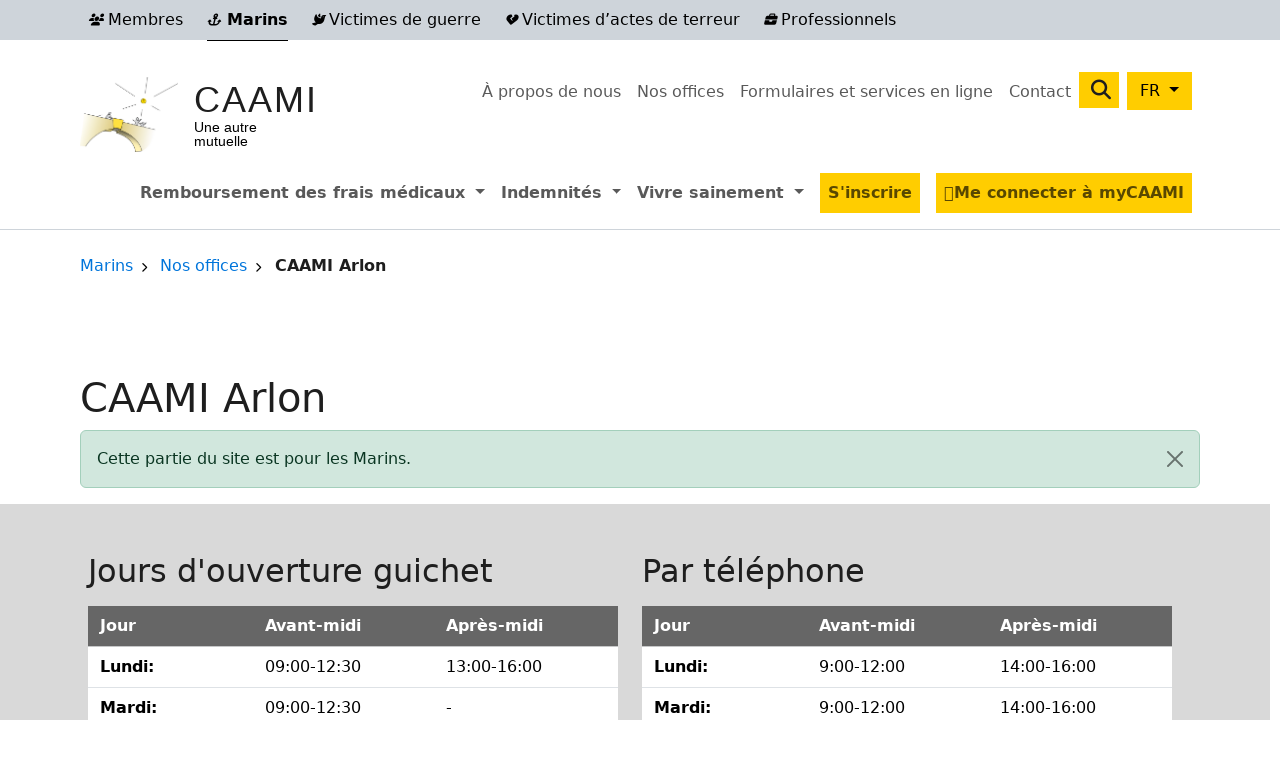

--- FILE ---
content_type: text/html; charset=UTF-8
request_url: https://www.caami-hziv.fgov.be/fr/marins/bureau/caami-arlon
body_size: 11231
content:

<!DOCTYPE html>
<html lang="fr" dir="ltr" prefix="og: https://ogp.me/ns#" class="h-100">
  <head>
    <meta charset="utf-8" />
<noscript><style>form.antibot * :not(.antibot-message) { display: none !important; }</style>
</noscript><link rel="canonical" href="https://www.caami-hziv.fgov.be/fr/marins/bureau/caami-arlon" />
<link rel="shortlink" href="https://www.caami-hziv.fgov.be/fr/marins/node/700" />
<meta name="referrer" content="origin" />
<meta name="rights" content="©2026 CAAMI. All rights reserved." />
<meta property="og:site_name" content="CAAMI" />
<meta property="og:type" content="article" />
<meta property="og:url" content="https://www.caami-hziv.fgov.be/fr/marins/bureau/caami-arlon" />
<meta property="og:title" content="CAAMI Arlon | CAAMI" />
<meta name="twitter:card" content="summary_large_image" />
<meta name="twitter:title" content="CAAMI Arlon | CAAMI" />
<meta name="MobileOptimized" content="width" />
<meta name="HandheldFriendly" content="true" />
<meta name="apple-mobile-web-app-capable" content="yes" />
<meta name="Generator" content="Drupal 10 (https://www.drupal.org)" />
<meta name="viewport" content="width=device-width, initial-scale=1.0" />
<script type="application/ld+json">{
    "@context": "https://schema.org",
    "@graph": [
        {
            "@type": "WebSite",
            "name": "CAAMI",
            "url": "https://www.caami-hziv.fgov.be/fr/marins/",
            "publisher": {
                "@type": "Organization",
                "name": "CAAMI",
                "url": "https://www.caami-hziv.fgov.be/fr/marins/",
                "logo": {
                    "@type": "ImageObject",
                    "url": "//logo.png"
                }
            }
        }
    ]
}</script>
<link rel="alternate" hreflang="nl" href="https://www.caami-hziv.fgov.be/nl/zeevarenden/kantoor/hziv-aarlen" />
<link rel="alternate" hreflang="fr" href="https://www.caami-hziv.fgov.be/fr/marins/bureau/caami-arlon" />
<link rel="alternate" hreflang="de" href="https://www.caami-hziv.fgov.be/de/seafarers/b%C3%BCro/hkiv-arlon" />

    <title>CAAMI Arlon | CAAMI</title>
    <link rel="apple-touch-icon" sizes="180x180" href="/themes/custom/b5sub/favicons/apple-touch-icon.png">
    <link rel="icon" type="image/png" sizes="32x32" href="/themes/custom/b5sub/favicons/favicon-32x32.png">
    <link rel="icon" type="image/png" sizes="16x16" href="/themes/custom/b5sub/favicons/favicon-16x16.png">
    <link rel="manifest" href="/themes/custom/b5sub/favicons/site.webmanifest">
    <link rel="shortcut icon" href="/themes/custom/b5sub/favicons/favicon.ico">
    <meta name="msapplication-TileColor" content="#ffc40d">
    <meta name="msapplication-config" content="/themes/custom/b5sub/favicons/browserconfig.xml">
    <meta name="theme-color" content="#ffffff">
    <link rel="stylesheet" media="all" href="/sites/default/files/css/css_cGT32Yps5wVjE42Wqo7fqkNXtT9xNHUP1g8vqlfuMaU.css?delta=0&amp;language=fr&amp;theme=b5sub&amp;include=[base64]" />
<link rel="stylesheet" media="all" href="/sites/default/files/css/css_P8yja4vz54DTK7l3BS1cql5yDLIVltuA0YD3-SST3WM.css?delta=1&amp;language=fr&amp;theme=b5sub&amp;include=[base64]" />

    <script type="application/json" data-drupal-selector="drupal-settings-json">{"path":{"baseUrl":"\/","pathPrefix":"fr\/","currentPath":"node\/700","currentPathIsAdmin":false,"isFront":false,"currentLanguage":"fr"},"pluralDelimiter":"\u0003","suppressDeprecationErrors":true,"gtag":{"tagId":"","consentMode":false,"otherIds":[],"events":[],"additionalConfigInfo":[]},"ajaxPageState":{"libraries":"[base64]","theme":"b5sub","theme_token":null},"ajaxTrustedUrl":{"\/fr\/marins\/search":true},"gtm":{"tagId":null,"settings":{"data_layer":"dataLayer","include_environment":false},"tagIds":["GTM-N4LMTKS"]},"clientside_validation_jquery":{"validate_all_ajax_forms":2,"force_validate_on_blur":false,"force_html5_validation":false,"messages":{"required":"Ce champ est requis.","remote":"Please fix this field.","email":"Veuillez saisir une adresse de courriel valide.","url":"Please enter a valid URL.","date":"Please enter a valid date.","dateISO":"Please enter a valid date (ISO).","number":"Please enter a valid number.","digits":"Please enter only digits.","equalTo":"Please enter the same value again.","maxlength":"Please enter no more than {0} characters.","minlength":"Please enter at least {0} characters.","rangelength":"Please enter a value between {0} and {1} characters long.","range":"Please enter a value between {0} and {1}.","max":"Please enter a value less than or equal to {0}.","min":"Please enter a value greater than or equal to {0}.","step":"Please enter a multiple of {0}."}},"slick":{"accessibility":true,"adaptiveHeight":false,"autoplay":false,"pauseOnHover":true,"pauseOnDotsHover":false,"pauseOnFocus":true,"autoplaySpeed":3000,"arrows":true,"downArrow":false,"downArrowTarget":"","downArrowOffset":0,"centerMode":false,"centerPadding":"50px","dots":false,"dotsClass":"slick-dots","draggable":true,"fade":false,"focusOnSelect":false,"infinite":true,"initialSlide":0,"lazyLoad":"ondemand","mouseWheel":false,"randomize":false,"rtl":false,"rows":1,"slidesPerRow":1,"slide":"","slidesToShow":1,"slidesToScroll":1,"speed":500,"swipe":true,"swipeToSlide":false,"edgeFriction":0.35,"touchMove":true,"touchThreshold":5,"useCSS":true,"cssEase":"ease","cssEaseBezier":"","cssEaseOverride":"","useTransform":true,"easing":"linear","variableWidth":false,"vertical":false,"verticalSwiping":false,"waitForAnimate":true},"targets":{"currentTarget":"seafarers","cookieName":"section"},"data":{"extlink":{"extTarget":false,"extTargetAppendNewWindowLabel":"(s\u0027ouvre dans une nouvelle fen\u00eatre)","extTargetNoOverride":false,"extNofollow":false,"extTitleNoOverride":false,"extNoreferrer":true,"extFollowNoOverride":false,"extClass":"0","extLabel":"(le lien est externe)","extImgClass":false,"extSubdomains":true,"extExclude":"","extInclude":"","extCssExclude":"","extCssInclude":"","extCssExplicit":"","extAlert":false,"extAlertText":"Ce lien vous dirige vers un site externe. Nous ne sommes pas responsables de son contenu.","extHideIcons":false,"mailtoClass":"0","telClass":"0","mailtoLabel":"(link sends email)","telLabel":"(link is a phone number)","extUseFontAwesome":false,"extIconPlacement":"append","extPreventOrphan":true,"extFaLinkClasses":"fa fa-external-link","extFaMailtoClasses":"fa fa-envelope-o","extAdditionalLinkClasses":"","extAdditionalMailtoClasses":"","extAdditionalTelClasses":"","extFaTelClasses":"fa fa-phone","whitelistedDomains":[],"extExcludeNoreferrer":""}},"field_group":{"html_element":{"mode":"default","context":"view","settings":{"classes":"col-xs-12 col-sm-12 col-md-12 col-lg-6 py-4 office-opening-hours","show_empty_fields":false,"id":"","element":"div","show_label":true,"label_element":"h2","label_element_classes":"","attributes":"","effect":"none","speed":"fast"}},"accordion":{"mode":"default","context":"view","settings":{"classes":"","show_empty_fields":false,"id":"","effect":"none"}},"accordion_item":{"mode":"default","context":"view","settings":{"classes":"","show_empty_fields":false,"id":"","formatter":"open"}}},"leaflet":{"leaflet-map-node-office-700-field-latlong":{"mapid":"leaflet-map-node-office-700-field-latlong","map":{"label":"- Default Leaflet - OSM Mapnik - ","description":"Carte Leaflet par d\u00e9faut.","settings":{"dragging":true,"touchZoom":true,"scrollWheelZoom":true,"doubleClickZoom":true,"zoomControl":true,"zoomControlPosition":"bottomright","attributionControl":true,"trackResize":true,"fadeAnimation":true,"zoomAnimation":true,"closePopupOnClick":true,"worldCopyJump":true,"map_position_force":false,"zoom":15,"zoomFiner":0,"minZoom":1,"maxZoom":18,"center":{"lat":42,"lon":12.5},"path":"{\u0022color\u0022:\u0022#3388ff\u0022,\u0022opacity\u0022:\u00221.0\u0022,\u0022stroke\u0022:true,\u0022weight\u0022:3,\u0022fill\u0022:\u0022depends\u0022,\u0022fillColor\u0022:\u0022*\u0022,\u0022fillOpacity\u0022:\u00220.2\u0022,\u0022radius\u0022:\u00226\u0022}","leaflet_markercluster":{"control":false,"options":"{\u0022spiderfyOnMaxZoom\u0022:true,\u0022showCoverageOnHover\u0022:true,\u0022removeOutsideVisibleBounds\u0022: false}","excluded":"","include_path":false},"fullscreen":{"control":false,"options":"{\u0022position\u0022:\u0022topleft\u0022,\u0022pseudoFullscreen\u0022:false}"},"gestureHandling":false,"reset_map":{"control":false,"options":"{\u0022position\u0022:\u0022topleft\u0022,\u0022title\u0022:\u0022Reset View\u0022}"},"map_scale":{"control":true,"options":"{\u0022position\u0022:\u0022bottomright\u0022,\u0022maxWidth\u0022:100,\u0022metric\u0022:true,\u0022imperial\u0022:false,\u0022updateWhenIdle\u0022:false}"},"locate":{"control":false,"options":"{\u0022position\u0022:\u0022topright\u0022,\u0022setView\u0022:\u0022untilPanOrZoom\u0022,\u0022returnToPrevBounds\u0022:true,\u0022keepCurrentZoomLevel\u0022:true,\u0022strings\u0022:{\u0022title\u0022:\u0022Locate my position\u0022}}","automatic":false},"fitbounds_options":"{\u0022padding\u0022:[0,0]}","geocoder":{"control":false,"settings":{"popup":false,"autocomplete":{"placeholder":"Search Address","title":"Search an Address on the Map"},"position":"topright","input_size":20,"providers":[],"min_terms":4,"delay":800,"zoom":16,"options":"","set_marker":false}},"map_lazy_load":{"lazy_load":false}},"layers":{"OpenStreetMap":{"urlTemplate":"https:\/\/tile.openstreetmap.org\/{z}\/{x}\/{y}.png","options":{"maxZoom":19,"attribution":"\u0026copy; \u003Ca href=\u0022https:\/\/www.openstreetmap.org\/copyright\u0022 rel=\u0022noopener noreferrer\u0022\u003EOpenStreetMap\u003C\/a\u003E contributors"}}},"id":"leaflet-map-node-office-700-field-latlong","geofield_cardinality":1},"features":[{"type":"point","lat":49.68066,"lon":5.811775,"entity_id":"700","tooltip":{"value":"CAAMI Arlon","options":"{\u0022permanent\u0022:false,\u0022direction\u0022:\u0022center\u0022}"},"popup":{"control":"1","content":"[current-page:title]","options":"{\u0022maxWidth\u0022:\u0022300\u0022,\u0022minWidth\u0022:\u002250\u0022,\u0022autoPan\u0022:true}","value":"CAAMI Arlon"},"icon":{"iconType":"marker","iconUrl":"https:\/\/www.caami-hziv.fgov.be\/sites\/default\/files\/markers\/hziv-kt-dot.png","shadowUrl":"","className":"","iconSize":{"x":32,"y":32},"iconAnchor":{"x":"16","y":"32"},"shadowSize":{"x":"","y":""},"shadowAnchor":{"x":"","y":""},"popupAnchor":{"x":"","y":""},"html":"\u003Cdiv\u003E\u003C\/div\u003E","html_class":"leaflet-map-divicon","circle_marker_options":"{\u0022radius\u0022:100,\u0022color\u0022:\u0022red\u0022,\u0022fillColor\u0022:\u0022#f03\u0022,\u0022fillOpacity\u0022:0.5}"},"className":""}]}},"search_api_autocomplete":{"search":{"auto_submit":true,"min_length":2}},"referrer_sync":{"message":"Cette partie du site est pour les Marins."},"user":{"uid":0,"permissionsHash":"20d12cfae8a031f8391a0658c28073e56383d62134d1ba4d5d78abb7e0baf88b"}}</script>
<script src="/sites/default/files/js/js_3Xnn2MZBY24mRBESZlaEzueP9iLSjzEv22wGB70Xeq4.js?scope=header&amp;delta=0&amp;language=fr&amp;theme=b5sub&amp;include=[base64]"></script>
<script src="/modules/contrib/google_tag/js/gtag.js?t3c8q5"></script>
<script src="/modules/contrib/google_tag/js/gtm.js?t3c8q5"></script>

  </head>
  <body class="path-node page-node-type-office   d-print-block d-flex flex-column h-100">
        <div class="visually-hidden-focusable skip-link p-3 container">
      <a href="#main-content" class="p-2">Aller au contenu principal</a>
    </div>
    <noscript><iframe src="https://www.googletagmanager.com/ns.html?id=GTM-N4LMTKS"
                  height="0" width="0" style="display:none;visibility:hidden"></iframe></noscript>

      <div class="dialog-off-canvas-main-canvas d-flex flex-column h-100" data-off-canvas-main-canvas>
    

<header class="d-print-none pb-2 mb-2 mb-xl-4">
  <div class="header-container d-none d-xl-block">
      <div class="region region-header">
    <div class="targets__link block-target-switcher settings-tray-editable block block-cassie block-target-switcher-custom navbar py-0" id="block-targetswitchercustom" data-drupal-settingstray="editable">
  
    
    <div class="container">
    <ul data-block="header" class="navbar-nav list--targets list-inline mb-0"><li class="list-inline-item"><a href="/fr/membres/"><i class='fa fa-users fa-xs'></i> Membres</a></li><li class="list-inline-item"><a href="/fr/marins/" class="is-active"><i class='fa fa-anchor fa-xs'></i> Marins</a></li><li class="list-inline-item"><a href="/fr/victimes-de-guerre/"><i class='fa fa-dove fa-xs'></i> Victimes de guerre</a></li><li class="list-inline-item"><a href="/fr/victimes-de-terreur/"><i class='fa fa-heart-crack fa-xs'></i> Victimes d’actes de terreur</a></li><li class="list-inline-item"><a href="/fr/pro/"><i class='fa fa-briefcase fa-xs'></i> Professionnels</a></li></ul>
  </div>
</div>

  </div>

  </div>

      <div class="navbar navbar-expand-xl">
      <div class="container d-flex">

                  <div class="mobile-logo d-xl-none">
              <div class="region region-nav-branding">
    <div class="block block-system block-system-branding-block">
  
    
  <div class="navbar-brand d-flex align-items-center">

      <a href="/fr/marins/" title="Accueil" rel="home" class="site-logo d-block">
      <img src="/themes/custom/b5sub/logo.png" alt="Accueil" />
    </a>
  
  <div>
        <a href="/fr/marins/" title="Accueil" rel="home" class="site-title">
      CAAMI
    </a>
    
        <div class="site-slogan">Une autre mutuelle</div>
      </div>
</div>
</div>

  </div>

          </div>
        
                  <div class="mobile-language d-xl-none">
              <div class="region region-language">
    <div class="language-switcher-language-url settings-tray-editable block block-language block-language-blocklanguage-interface" id="block-languageswitcher-3" role="navigation" data-drupal-settingstray="editable">
  
    
      <div class="dropdown">
    <button class="btn btn-primary dropdown-toggle" type="button" data-bs-toggle="dropdown" aria-expanded="false" aria-controls="dropdown-language">
      <span class="active-lang">FR</span>
    </button>
    <ul data-block="language" class="dropdown-menu dropdown-menu-end"><li hreflang="nl" data-drupal-link-system-path="node/700"><a href="/nl/zeevarenden/kantoor/hziv-aarlen" class="language-link dropdown-item" hreflang="nl" data-drupal-link-system-path="node/700">NL</a></li><li hreflang="fr" data-drupal-link-system-path="node/700" class="is-active" aria-current="page"><a href="/fr/marins/bureau/caami-arlon" class="language-link dropdown-item is-active" hreflang="fr" data-drupal-link-system-path="node/700" aria-current="page">FR</a></li></ul>
  </div>
  </div>

  </div>

          </div>
        
        <button class="navbar-toggler collapsed" type="button" data-bs-toggle="collapse"
                data-bs-target="#navbarSupportedContent" aria-controls="navbarSupportedContent"
                aria-expanded="false" aria-label="Toggle navigation">
                                  <i class="fa fa-anchor fa-xs me-1 targets"></i>
                    <span class="navbar-toggler-icon"></span>
        </button>

        <div class="row justify-content-md-end collapse navbar-collapse" id="navbarSupportedContent">
          <div class="nav-additional-container container pb-2 pb-xl-3">
            <div class="row justify-content-between">
              <div class="d-none d-xl-block col-xl-3">
                  <div class="region region-nav-branding">
    <div class="block block-system block-system-branding-block">
  
    
  <div class="navbar-brand d-flex align-items-center">

      <a href="/fr/marins/" title="Accueil" rel="home" class="site-logo d-block">
      <img src="/themes/custom/b5sub/logo.png" alt="Accueil" />
    </a>
  
  <div>
        <a href="/fr/marins/" title="Accueil" rel="home" class="site-title">
      CAAMI
    </a>
    
        <div class="site-slogan">Une autre mutuelle</div>
      </div>
</div>
</div>

  </div>

              </div>
              <div class="col-xl-9">
                  <div class="region region-nav-additional">
    <div class="targets__link block-target-switcher settings-tray-editable block block-cassie block-target-switcher-custom" id="block-targetswitchercustom-2" data-drupal-settingstray="editable">
  
    
      <ul data-block="nav_additional" class="navbar-nav list--targets list-inline mb-0"><li class="list-inline-item"><a href="/fr/membres/"><i class='fa fa-users fa-xs'></i> Membres</a></li><li class="list-inline-item"><a href="/fr/marins/" class="is-active"><i class='fa fa-anchor fa-xs'></i> Marins</a></li><li class="list-inline-item"><a href="/fr/victimes-de-guerre/"><i class='fa fa-dove fa-xs'></i> Victimes de guerre</a></li><li class="list-inline-item"><a href="/fr/victimes-de-terreur/"><i class='fa fa-heart-crack fa-xs'></i> Victimes d’actes de terreur</a></li><li class="list-inline-item"><a href="/fr/pro/"><i class='fa fa-briefcase fa-xs'></i> Professionnels</a></li></ul>
  </div>
<nav role="navigation" aria-labelledby="block-secondarymenu-menu" id="block-secondarymenu" class="settings-tray-editable block block-menu navigation menu--secondary" data-drupal-settingstray="editable">
            
  <h5 class="visually-hidden" id="block-secondarymenu-menu">Secondary menu</h5>
  

        
            <ul data-block="nav_additional" class="navbar-nav justify-content-end flex-wrap nav-level-0">
                    <li class="nav-item">
          <a href="/fr/marins/concernant-la-caami" class="nav-link" data-drupal-link-system-path="node/802">À propos de nous</a>
      </li>

                    <li class="nav-item">
          <a href="/fr/marins/map" class="nav-link" data-drupal-link-system-path="map">Nos offices</a>
      </li>

                    <li class="nav-item">
          <a href="/fr/marins/formulaires" class="nav-link" data-drupal-link-system-path="forms">Formulaires et services en ligne</a>
      </li>

                    <li class="nav-item">
          <a href="/fr/marins/contact/seafarers" class="nav-link" data-drupal-link-system-path="contact/seafarers">Contact</a>
      </li>

        </ul>
  



  </nav>
<div class="views-exposed-form bef-exposed-form nav-search settings-tray-editable block block-views block-views-exposed-filter-blocksearch-search-page" data-drupal-selector="views-exposed-form-search-search-page" id="block-exposedformsearchsearch-page-2" data-drupal-settingstray="editable">
  
    
      <form data-block="nav_additional" action="/fr/marins/search" method="get" accept-charset="UTF-8">
  <div class="form--inline clearfix">
  <div class="js-form-item form-item js-form-type-search-api-autocomplete form-type-search-api-autocomplete js-form-item-term form-item-term">
      <label for="edit-term">Search</label>
        
  <input data-drupal-selector="edit-term" data-search-api-autocomplete-search="search" class="form-autocomplete form-text form-control" data-autocomplete-path="/fr/marins/search_api_autocomplete/search?display=search_page&amp;&amp;filter=term" data-msg-maxlength="Search field has a maximum length of 128." type="text" id="edit-term" name="term" value="" size="30" maxlength="128" />


        </div>
<div data-drupal-selector="edit-actions" class="form-actions js-form-wrapper form-wrapper" id="edit-actions">
    <input data-drupal-selector="edit-submit-search" type="submit" id="edit-submit-search" value="Recherche" class="button js-form-submit form-submit btn btn-primary" />

</div>

</div>

</form>

  </div>
<div class="language-switcher-language-url settings-tray-editable block block-language block-language-blocklanguage-interface" id="block-languageswitcher" role="navigation" data-drupal-settingstray="editable">
  
    
      <div class="dropdown">
    <button class="btn btn-primary dropdown-toggle" type="button" data-bs-toggle="dropdown" aria-expanded="false" aria-controls="dropdown-language">
      <span class="active-lang">FR</span>
    </button>
    <ul data-block="nav_additional" class="dropdown-menu dropdown-menu-end"><li hreflang="nl" data-drupal-link-system-path="node/700"><a href="/nl/zeevarenden/kantoor/hziv-aarlen" class="language-link dropdown-item" hreflang="nl" data-drupal-link-system-path="node/700">NL</a></li><li hreflang="fr" data-drupal-link-system-path="node/700" class="is-active" aria-current="page"><a href="/fr/marins/bureau/caami-arlon" class="language-link dropdown-item is-active" hreflang="fr" data-drupal-link-system-path="node/700" aria-current="page">FR</a></li></ul>
  </div>
  </div>

  </div>

              </div>
            </div>
          </div>
          <div class="nav-main-container">
              <div class="region region-nav-main">
    <nav role="navigation" aria-labelledby="block-seafarers-menu" id="block-seafarers" class="settings-tray-editable block block-menu navigation menu--seafarers" data-drupal-settingstray="editable">
            
  <h5 class="visually-hidden" id="block-seafarers-menu">Seafarers</h5>
  

        
            <ul data-block="nav_main" class="navbar-nav justify-content-end flex-wrap nav-level-0">
                    <li class="nav-item dropdown">
                <a role="button" class="nav-link dropdown-toggle" data-bs-toggle="dropdown" aria-expanded="false" tabindex="0">
        Remboursement des frais médicaux
        <span class="visually-hidden">Expand menu Remboursement des frais médicaux</span>
      </a>
                  <ul data-block="nav_main" class="dropdown-menu nav-level-1">
                    <li class="nav-item">
          <a href="/fr/marins/remboursement" class="dropdown-item" data-drupal-link-system-path="node/1161">Remboursement</a>
      </li>

                    <li class="nav-item">
          <a href="/fr/marins/regles-specifiques" class="dropdown-item" data-drupal-link-system-path="node/1162">Règles spécifiques</a>
      </li>

                    <li class="nav-item">
          <a href="/fr/marins/accord-medecin-conseil" class="dropdown-item" data-drupal-link-system-path="node/1163">Accord médecin conseil</a>
      </li>

                    <li class="nav-item">
          <a href="/fr/marins/tiers-payant" class="dropdown-item" data-drupal-link-system-path="node/1164">Tiers payant</a>
      </li>

                    <li class="nav-item">
          <a href="/fr/marins/vaccinations" class="dropdown-item" data-drupal-link-system-path="node/1165">Vaccinations</a>
      </li>

                    <li class="nav-item">
          <a href="/fr/marins/carte-isi" class="dropdown-item" data-drupal-link-system-path="node/1166">Carte ISI+</a>
      </li>

                    <li class="nav-item">
          <a href="/fr/marins/resider-et-sejourner-letranger" class="dropdown-item" data-drupal-link-system-path="node/1167">Résider et séjourner à l&#039;étranger</a>
      </li>

                    <li class="nav-item">
          <a href="/fr/marins/commande-de-vignettes-pour-les-marins" class="dropdown-item" data-drupal-link-system-path="node/1149">Commande de vignettes pour les Marins</a>
      </li>

                    <li class="nav-item">
          <a href="/fr/marins/demande-de-documents-de-voyage" class="dropdown-item" data-drupal-link-system-path="node/1150">Demande de documents de voyage</a>
      </li>

        </ul>
  
      </li>

                    <li class="nav-item dropdown">
                <a role="button" class="nav-link dropdown-toggle" data-bs-toggle="dropdown" aria-expanded="false" tabindex="0">
        Indemnités
        <span class="visually-hidden">Expand menu Indemnités</span>
      </a>
                  <ul data-block="nav_main" class="dropdown-menu nav-level-1">
                    <li class="nav-item">
          <a href="/fr/marins/indemnites/incapacite-de-travail" class="dropdown-item" data-drupal-link-system-path="node/1168">Incapacité de travail</a>
      </li>

                    <li class="nav-item">
          <a href="/fr/marins/maternite" class="dropdown-item" data-drupal-link-system-path="node/1169">Maternité</a>
      </li>

                    <li class="nav-item">
          <a href="/fr/marins/adoption" class="dropdown-item" data-drupal-link-system-path="node/1171">Adoption</a>
      </li>

                    <li class="nav-item">
          <a href="/fr/marins/frais-funeraires" class="dropdown-item" data-drupal-link-system-path="node/1197">Frais funéraires</a>
      </li>

        </ul>
  
      </li>

                    <li class="nav-item dropdown">
                <a role="button" class="nav-link dropdown-toggle" data-bs-toggle="dropdown" aria-expanded="false" tabindex="0">
        Vivre sainement
        <span class="visually-hidden">Expand menu Vivre sainement</span>
      </a>
                  <ul data-block="nav_main" class="dropdown-menu nav-level-1">
                    <li class="nav-item">
          <a href="/fr/marins/health-promotion/37" class="dropdown-item" data-drupal-link-system-path="health-promotion/37">Maladie</a>
      </li>

                    <li class="nav-item">
          <a href="/fr/marins/health-promotion/35" class="dropdown-item" data-drupal-link-system-path="health-promotion/35">Prevention</a>
      </li>

                    <li class="nav-item">
          <a href="/fr/marins/health-promotion/36" class="dropdown-item" data-drupal-link-system-path="health-promotion/36">Nourriture</a>
      </li>

                    <li class="nav-item">
          <a href="/fr/marins/health-promotion/32" class="dropdown-item" data-drupal-link-system-path="health-promotion/32">Mouvement</a>
      </li>

                    <li class="nav-item">
          <a href="/fr/marins/health-promotion/34" class="dropdown-item" data-drupal-link-system-path="health-promotion/34">Santé mentale</a>
      </li>

        </ul>
  
      </li>

                    <li class="nav-item">
          <a href="/fr/marins/inscription" class="btn btn-primary mx-2 nav-link" data-drupal-link-system-path="node/1146">S&#039;inscrire</a>
      </li>

                    <li class="nav-item">
          <a href="https://eservices.caami-hziv.fgov.be" target="_blank" class="btn btn-primary mx-2 fa-solid fa-user nav-link" title="Consultez votre dossier personnel sur myCAAMI (nouvelle fenêtre)">Me connecter à myCAAMI</a>
      </li>

        </ul>
  



  </nav>

  </div>

          </div>
        </div>
      </div>
    </div>
  
</header>

  
  <main role="main" class="pb-2 pb-xl-5">
    
    
    
    <div class="container">
      <div class="row">
                    <div class="region region-breadcrumb d-print-none">
    <div id="block-b5sub-breadcrumbs" class="block block-system block-system-breadcrumb-block">
  
    
        <nav aria-label="breadcrumb">
    <h2 id="system-breadcrumb" class="visually-hidden">Fil d'Ariane</h2>
    <ol class="breadcrumb">
          <li class="breadcrumb-item">
                  <a href="/fr/marins/">Marins</a>
              </li>
          <li class="breadcrumb-item">
                  <a href="/fr/marins/map">Nos offices</a>
              </li>
          <li class="breadcrumb-item">
                  CAAMI Arlon
              </li>
        </ol>
  </nav>

  </div>
<div data-drupal-messages-fallback class="hidden"></div>

  </div>

              </div>
      <div class="row">
              </div>
      <div class="row">
                  
              </div>
      <div class="row pb-5">
              </div>
      <div class="row">
                    <div class="region region-page-title">
    <div id="block-b5sub-page-title" class="block block-core block-page-title-block pb-4">
  
    
      
<h1><span class="field field--name-title field--type-string field--label-hidden">CAAMI Arlon</span>
</h1>


  </div>

  </div>

              </div>
      <div class="row row--content row--content__front">
        <div class="row row--content">
                    <div
            class="order-2 order-lg-1 order-xl-2 pb-4 pb-xl-0 col-12 no-sidebars">
            <a id="main-content" tabindex="-1"></a>              <div class="region region-content">
    <div id="block-b5sub-content" class="pb-4 block block-system block-system-main-block">
  
    
      
<article class="node node--type-office node--view-mode-full">

	
		

	
	<div class="node__content">
    
<div  class="top-info row g-4">
      
<div  class="col-xs-12 col-sm-12 col-md-12 col-lg-6 py-4 office-opening-hours">
    <h2>Jours d&#039;ouverture guichet</h2>
        
      <div class="field field--name-field-oh-general field--type-office-hours field--label-hidden field__items">
              <div class="field__item"><div class="office-hours">
	<table class="table table-hover">
		<thead class="table-light">
		<tr>
			<th scope="col">Jour</td>
			<th scope="col">Avant-midi</td>
			<th scope="col">Après-midi</td>
		</tr></thead>
		<tbody>
																																																																												<tr>
					<th scope="row">Lundi: </th>
					<td>
						09:00-12:30
					</td>
					<td>
						13:00-16:00
					</td>
				</tr>
																																																				<tr>
					<th scope="row">Mardi: </th>
					<td>
						09:00-12:30
					</td>
					<td>
						-
					</td>
				</tr>
																			<tr>
					<th scope="row">Mercredi: </th>
					<td>
						-
					</td>
					<td>
						-
					</td>
				</tr>
																																																				<tr>
					<th scope="row">Jeudi: </th>
					<td>
						09:00-12:30
					</td>
					<td>
						-
					</td>
				</tr>
																			<tr>
					<th scope="row">Vendredi: </th>
					<td>
						-
					</td>
					<td>
						-
					</td>
				</tr>
					</tbody>
	</table>
</div>
</div>
          </div>
  
  </div>

<div  class="view view-availabilities col-xs-12 col-sm-12 col-md-12 col-lg-6 py-4 office-opening-hours">
      <h2>
      Par téléphone
    </h2>
  
        <div class="office-hours">
          <div class="storage">
  
  
      <div class="field field--name-field-availability-by-phone field--type-office-hours field--label-hidden field__items">
              <div class="field__item"><div class="office-hours">
	<table class="table table-hover">
		<thead class="table-light">
		<tr>
			<th scope="col">Jour</td>
			<th scope="col">Avant-midi</td>
			<th scope="col">Après-midi</td>
		</tr></thead>
		<tbody>
																																																																												<tr>
					<th scope="row">Lundi: </th>
					<td>
						9:00-12:00
					</td>
					<td>
						14:00-16:00
					</td>
				</tr>
																																																																												<tr>
					<th scope="row">Mardi: </th>
					<td>
						9:00-12:00
					</td>
					<td>
						14:00-16:00
					</td>
				</tr>
																																																				<tr>
					<th scope="row">Mercredi: </th>
					<td>
						9:00-12:00
					</td>
					<td>
						-
					</td>
				</tr>
																																																																												<tr>
					<th scope="row">Jeudi: </th>
					<td>
						9:00-12:00
					</td>
					<td>
						14:00-16:00
					</td>
				</tr>
																																																				<tr>
					<th scope="row">Vendredi: </th>
					<td>
						9:00-12:00
					</td>
					<td>
						-
					</td>
				</tr>
					</tbody>
	</table>
</div>
</div>
          </div>
  </div>

    </div>
    
  
</div>


  </div>

<div  class="row bottom-info g-4">
      
<div  class="col-xs-12 col-sm-12 col-md-6 col-lg-6 py-4 bottom-left">
      

<div  class="effect-none field-group-accordion-wrapper">

<h2  class="field-group-format-toggler accordion-item field-group-accordion-active">
  <a href="#">Contact</a>
</h2>
<div  class="field-group-format-wrapper">
    
  <div class="field field--name-field-phone field--type-telephone field--label-inline clearfix">
        <i class="fa-solid fa-phone fa" aria-hidden="true"></i>
        <span class="sr-only">Téléphone</span>
                <span class="field__item"><a href="tel:063226092">063 22 60 92</a></span>
            </div>


  <div class="field field--name-field-office-email field--type-email field--label-inline clearfix">
      <i class="fa fa-solid fa-envelope" aria-hidden="true"></i>
    <span class="sr-only">Courriel</span>
                <span class="field__item"><a href="mailto:arlon@caami.be">arlon@caami.be</a></span>
            </div>

  <div class="field field--name-field-office-address field--type-address field--label-above">
    <h3 class="field__label">Adresse</h3>
                  <div class="field__item"><p class="address" translate="no"><span class="address-line1">Avenue de la Gare 2</span><br>
<span class="postal-code">6700</span> <span class="locality">Arlon</span><br>
<span class="country">Belgique</span></p></div>
              </div>


  <div class="field field--name-field-manager field--type-entity-reference field--label-above">
    <h3 class="field__label">Responsable</h3>
                  <div class="field__item"><article class="profile">
  
            <div class="field field--name-field-name field--type-string field--label-hidden field__item">Michel Hendrick</div>
      </article>
</div>
              </div>

</div>
</div>


<div  class="effect-none field-group-accordion-wrapper">

<h2  class="field-group-format-toggler accordion-item field-group-accordion-active">
  <a href="#">Service social</a>
</h2>
<div  class="field-group-format-wrapper">
    
  <div class="field field--name-field-sd-team field--type-entity-reference field--label-visually_hidden">
    <div class="field__label visually-hidden">Medewerkers</div>
          <div class="field__items">
              <div class="field__item"><article class="profile">
  
            <div class="field field--name-field-name field--type-string field--label-hidden field__item">Caroline Wanschoor</div>
      
            <div class="field field--name-field-function field--type-list-string field--label-hidden field__item">Assistante sociale</div>
      </article>
</div>
              </div>
      </div>
<p>Un rendez-vous avec notre service social:</p>

  <div class="field field--name-field-socserv-phone field--type-telephone field--label-inline clearfix">
        <i class="fa-solid fa-phone fa" aria-hidden="true"></i>
        <span class="sr-only">Telefoon</span>
                <span class="field__item"><a href="tel:02%2F2276269">02/227 62 69</a></span>
            </div>

  <div class="field field--name-field-socserv-email field--type-email field--label-inline clearfix">
      <i class="fa fa-solid fa-envelope" aria-hidden="true"></i>
    <span class="sr-only">E-mail</span>
                <span class="field__item"><a href="mailto:actionsociale@caami.be">actionsociale@caami.be</a></span>
            </div>

</div>
</div>


<div  class="effect-none field-group-accordion-wrapper">

<h2  class="field-group-format-toggler accordion-item field-group-accordion-active">
  <a href="#">Service médical</a>
</h2>
<div  class="field-group-format-wrapper">
    
      <div class="field field--name-field-medcab-advart field--type-entity-reference field--label-hidden field__items">
              <div class="field__item"><article class="profile">
  
            <div class="field field--name-field-name field--type-string field--label-hidden field__item">Nicolas Delaey</div>
      
            <div class="field field--name-field-function field--type-list-string field--label-hidden field__item">Docteur</div>
      </article>
</div>
          </div>
  

  <div class="field field--name-field-medcab-consult field--type-text field--label-above">
    <h3 class="field__label">Consultation</h3>
                  <div class="field__item"><p>Mardi matin.</p>
</div>
              </div>

</div>
</div>

  </div>

<div  class="col-xs-12 col-sm-12 col-md-6 col-lg-6 bottom-right">
      
<div  class="col-xs-12 col-sm-12 col-md-12 col-lg-12 office-map">
      
            <div class="field field--name-field-latlong field--type-geofield field--label-hidden field__item"><div id="leaflet-map-node-office-700-field-latlong"  style="min-width: 150px; height: 450px"></div>
</div>
      
  </div>

            <div class="blazy blazy--nojs blazy--field blazy--field-main-image blazy--field-main-image--full pb-4 field field--name-field-main-image field--type-entity-reference field--label-hidden field__item" data-blazy="">    <div data-b-token="b-5303e93e49f" class="media media--blazy media--bundle--image media--image"><img alt="Façade office Arlon" decoding="async" class="media__element img-fluid" src="/sites/default/files/styles/default/public/media/images/sd/Fa%C3%A7ade-peinte.jpg?itok=qFROpoVl" width="463" height="347" />
        </div>
  </div>
      

<div  class="effect-none field-group-accordion-wrapper">

<h2  class="field-group-format-toggler accordion-item field-group-accordion-active">
  <a href="#">Accessibilité</a>
</h2>
<div  class="field-group-format-wrapper">
    
  <div class="field field--name-field-accessibility field--type-list-string field--label-inline clearfix pb-3">
                            <i class="fa-solid fa-wheelchair fa" aria-hidden="true"></i>
          <span>Accessible aux personnes à mobilité réduite</span>
                    </div>

</div>
</div>

  </div>

  </div>

	</div>


</article>


  </div>

  </div>

          </div>
                  </div>
      </div>

  </main>

  <footer class="d-print-none footer mt-auto pb-0">
              <div class="footer--bottom py-3 pt-lg-5 pb-lg-4">
                  <div class="container above-line">
            <div class="row">
                <div class="region region-footer container">
    <div class="row">
      <nav role="navigation" aria-labelledby="block-ehealthcarelinks-menu" id="block-ehealthcarelinks" class="block block-menu navigation menu--ehealth">
      
  <h5 id="block-ehealthcarelinks-menu">La digitalisation des soins de santé</h5>
  

        
              <ul data-block="footer" class="nav navbar-nav">
                    <li class="nav-item">
        <a href="/fr/marins/tout-savoir-sur-lebox" class="nav-link" data-drupal-link-system-path="node/932">Tous vos remboursements sur l&#039;eBox</a>
              </li>
                <li class="nav-item">
        <a href="https://www.masante.belgique.be" class="nav-link">Masante.be</a>
              </li>
        </ul>
  


  </nav>
<nav role="navigation" aria-labelledby="block-contact-menu" id="block-contact" class="block block-menu navigation menu--contact">
      
  <h5 id="block-contact-menu">Contact</h5>
  

        
              <ul data-block="footer" class="nav navbar-nav">
                    <li class="nav-item">
        <a href="/fr/marins/map" class="nav-link" data-drupal-link-system-path="map">Cherchez un bureau</a>
              </li>
                <li class="nav-item">
        <a href="/fr/marins/avez-vous-une-question-sur-la-caami" class="nav-link" data-drupal-link-system-path="node/2154">Via notre formulaire de contact en ligne</a>
              </li>
                <li class="nav-item">
        <a href="/fr/marins/gestion-des-plaintes" class="nav-link" data-drupal-link-system-path="node/586">Avez-vous une plainte? Signalez-le ici !</a>
              </li>
                <li class="nav-item">
        <a href="/fr/marins/service-social" class="nav-link" data-drupal-link-system-path="node/848">Service social</a>
              </li>
                <li class="nav-item">
        <a href="/fr/marins/contact" class="btn btn-secondary nav-link" data-drupal-link-system-path="contact">Toutes les options de contact</a>
              </li>
        </ul>
  


  </nav>

            <div class="block block-sm">
        <div class="belgium">
          <a href="https://www.belgium.be/nl">
            <svg xmlns="http://www.w3.org/2000/svg" viewBox="0 0 212.813 171.563">
              <title>Logo Belgium</title>
              <circle cx="24.674" cy="133.909" r="11.437" fill-rule="evenodd" color="#000" overflow="visible" style="isolation:auto;mix-blend-mode:normal;solid-color:#000;solid-opacity:1"/>
              <path fill-rule="evenodd" d="M40.165 141.212V11.995h21.808v45.617c32.66-9.175 47.122 3.641 56.703 22.354 15.68-38.507 78.308-37.455 75.101 26.897h-56.382c3.909 30.127 36.528 24.188 47.071 15.993l6.36 14.54c-38.454 25.18-66.411 1.919-73.422-16.539-9.02 11.639-27.1 38.376-77.24 20.355z"/>
              <path fill="#f9e819" fill-rule="evenodd" d="M61.973 76.33c52.127-20.326 50.258 67.03 0 51.615z"/>
              <path fill="#e2141a" fill-rule="evenodd" d="M136.101 91.779c0-28.75 35.665-27.558 35.665 0z"/>
            </svg>
          </a>
        </div>
                <div class="concerto">
<a href="https://caami.concerto.fed.be/frontoffice/" class="btn btn-secondary concerto-link" target="_blank" title="Liens vers Concerto">


            <i class="fa-solid fa-lock me-1"></i>
            Concerto
          </a>
          <span class="info-icon-wrapper">
            <i class="fa-solid fa-circle-info info-circle ms-1" role="button" aria-expanded="false" aria-label="Afficher les informations"></i>
            <span class="info-text" style="display: none;">
              Concerto est une application web sécurisée pour les membres des organes de la CAAMI (Comité de gestion et Commission)
            </span>
          </span>
        </div>
      </div>
    </div>
  </div>

            </div>
          </div>
                          <div class="container below-line pt-3 mt-3">
            <div class="row">
                <div class="region region-footer-bottom">
    <nav role="navigation" aria-labelledby="block-b5sub-footer-menu" id="block-b5sub-footer" class="block block-menu navigation menu--footer">
            
  <h5 class="visually-hidden" id="block-b5sub-footer-menu">Pied de page</h5>
  

        
              <ul data-block="footer_bottom" class="nav navbar-nav">
                    <li class="nav-item">
        <span class="nav-link">© CAAMI 2026</span>
              </li>
                <li class="nav-item">
        <a href="/fr/marins/conditions-dutilisation" class="nav-link" data-drupal-link-system-path="node/2093">Conditions d&#039;utilisation</a>
              </li>
                <li class="nav-item">
        <a href="/fr/marins/politique-des-cookies" class="nav-link" data-drupal-link-system-path="node/2344">Politique des cookies</a>
              </li>
                <li class="nav-item">
        <a href="/fr/marins/vie-privee-reglement-sur-la-protection-des-donnees-rgpd-gdpr" class="nav-link" data-drupal-link-system-path="node/1312">Vie privée</a>
              </li>
                <li class="nav-item">
        <a href="/fr/marins/declaration-daccessibilite" class="nav-link" data-drupal-link-system-path="node/1743">Déclaration d&#039;accessibilité</a>
              </li>
        </ul>
  


  </nav>

  </div>

            </div>
          </div>
              </div>
      </footer>

  </div>

    
    <script src="/sites/default/files/js/js_6HNUwxtfPT9bmkUFXZV4g3w0iJrGNEDGcx-ze9ZUGtc.js?scope=footer&amp;delta=0&amp;language=fr&amp;theme=b5sub&amp;include=[base64]"></script>

  </body>
</html>
